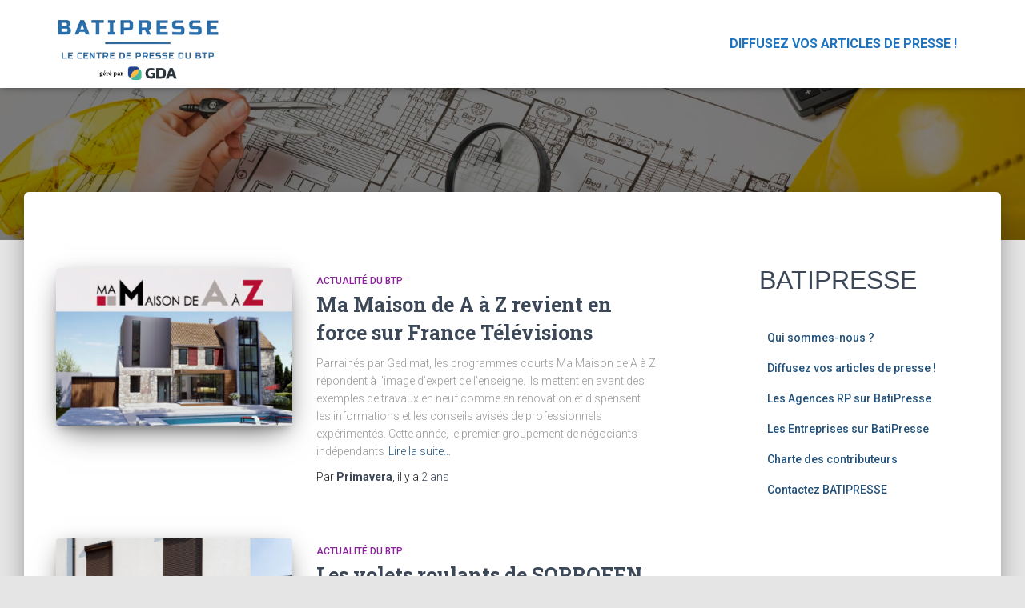

--- FILE ---
content_type: text/html; charset=UTF-8
request_url: https://www.batipresse.com/2024/04/24/
body_size: 12799
content:
<!DOCTYPE html>
<html lang="fr-FR">
<head>
<meta charset='UTF-8'>
<meta name="viewport" content="width=device-width, initial-scale=1">
<link rel="profile" href="http://gmpg.org/xfn/11">
<meta name='robots' content='noindex, follow' />
<script id="cookieyes" type="text/javascript" src="https://cdn-cookieyes.com/client_data/c795a4fdb4511e52f00362b8/script.js"></script>
<!-- Google Tag Manager for WordPress by gtm4wp.com -->
<script data-cfasync="false" data-pagespeed-no-defer>
var gtm4wp_datalayer_name = "dataLayer";
var dataLayer = dataLayer || [];
</script>
<!-- End Google Tag Manager for WordPress by gtm4wp.com -->
<!-- This site is optimized with the Yoast SEO plugin v20.10 - https://yoast.com/wordpress/plugins/seo/ -->
<title>24 avril 2024 - Batipresse</title>
<meta property="og:locale" content="fr_FR" />
<meta property="og:type" content="website" />
<meta property="og:title" content="24 avril 2024 - Batipresse" />
<meta property="og:url" content="https://www.batipresse.com/2024/04/24/" />
<meta property="og:site_name" content="Batipresse" />
<meta name="twitter:card" content="summary_large_image" />
<script type="application/ld+json" class="yoast-schema-graph">{"@context":"https://schema.org","@graph":[{"@type":"CollectionPage","@id":"https://www.batipresse.com/2024/04/24/","url":"https://www.batipresse.com/2024/04/24/","name":"24 avril 2024 - Batipresse","isPartOf":{"@id":"https://www.batipresse.com/#website"},"primaryImageOfPage":{"@id":"https://www.batipresse.com/2024/04/24/#primaryimage"},"image":{"@id":"https://www.batipresse.com/2024/04/24/#primaryimage"},"thumbnailUrl":"https://www.batipresse.com/wp-content/uploads/2024/04/Gedimat-Ma-Maison-de-A-a-Z-1.jpg","breadcrumb":{"@id":"https://www.batipresse.com/2024/04/24/#breadcrumb"},"inLanguage":"fr-FR"},{"@type":"ImageObject","inLanguage":"fr-FR","@id":"https://www.batipresse.com/2024/04/24/#primaryimage","url":"https://www.batipresse.com/wp-content/uploads/2024/04/Gedimat-Ma-Maison-de-A-a-Z-1.jpg","contentUrl":"https://www.batipresse.com/wp-content/uploads/2024/04/Gedimat-Ma-Maison-de-A-a-Z-1.jpg","width":1410,"height":802},{"@type":"BreadcrumbList","@id":"https://www.batipresse.com/2024/04/24/#breadcrumb","itemListElement":[{"@type":"ListItem","position":1,"name":"BATIPRESSE","item":"https://www.batipresse.com/"},{"@type":"ListItem","position":2,"name":"Archives pour 24 avril 2024"}]},{"@type":"WebSite","@id":"https://www.batipresse.com/#website","url":"https://www.batipresse.com/","name":"Batipresse","description":"Vos communiqués de presse dans le BTP","publisher":{"@id":"https://www.batipresse.com/#organization"},"potentialAction":[{"@type":"SearchAction","target":{"@type":"EntryPoint","urlTemplate":"https://www.batipresse.com/?s={search_term_string}"},"query-input":"required name=search_term_string"}],"inLanguage":"fr-FR"},{"@type":"Organization","@id":"https://www.batipresse.com/#organization","name":"Batipresse","alternateName":"Batipresse","url":"https://www.batipresse.com/","logo":{"@type":"ImageObject","inLanguage":"fr-FR","@id":"https://www.batipresse.com/#/schema/logo/image/","url":"https://www.batipresse.com/wp-content/uploads/2025/06/cropped-batipresse-gda.png","contentUrl":"https://www.batipresse.com/wp-content/uploads/2025/06/cropped-batipresse-gda.png","width":625,"height":274,"caption":"Batipresse"},"image":{"@id":"https://www.batipresse.com/#/schema/logo/image/"}}]}</script>
<!-- / Yoast SEO plugin. -->
<link rel='dns-prefetch' href='//www.googletagmanager.com' />
<link rel='dns-prefetch' href='//fonts.googleapis.com' />
<link rel="alternate" type="application/rss+xml" title="Batipresse &raquo; Flux" href="https://www.batipresse.com/feed/" />
<link rel="alternate" type="application/rss+xml" title="Batipresse &raquo; Flux des commentaires" href="https://www.batipresse.com/comments/feed/" />
<script type="text/javascript">
window._wpemojiSettings = {"baseUrl":"https:\/\/s.w.org\/images\/core\/emoji\/14.0.0\/72x72\/","ext":".png","svgUrl":"https:\/\/s.w.org\/images\/core\/emoji\/14.0.0\/svg\/","svgExt":".svg","source":{"concatemoji":"https:\/\/www.batipresse.com\/wp-includes\/js\/wp-emoji-release.min.js?ver=6.3.7"}};
/*! This file is auto-generated */
!function(i,n){var o,s,e;function c(e){try{var t={supportTests:e,timestamp:(new Date).valueOf()};sessionStorage.setItem(o,JSON.stringify(t))}catch(e){}}function p(e,t,n){e.clearRect(0,0,e.canvas.width,e.canvas.height),e.fillText(t,0,0);var t=new Uint32Array(e.getImageData(0,0,e.canvas.width,e.canvas.height).data),r=(e.clearRect(0,0,e.canvas.width,e.canvas.height),e.fillText(n,0,0),new Uint32Array(e.getImageData(0,0,e.canvas.width,e.canvas.height).data));return t.every(function(e,t){return e===r[t]})}function u(e,t,n){switch(t){case"flag":return n(e,"\ud83c\udff3\ufe0f\u200d\u26a7\ufe0f","\ud83c\udff3\ufe0f\u200b\u26a7\ufe0f")?!1:!n(e,"\ud83c\uddfa\ud83c\uddf3","\ud83c\uddfa\u200b\ud83c\uddf3")&&!n(e,"\ud83c\udff4\udb40\udc67\udb40\udc62\udb40\udc65\udb40\udc6e\udb40\udc67\udb40\udc7f","\ud83c\udff4\u200b\udb40\udc67\u200b\udb40\udc62\u200b\udb40\udc65\u200b\udb40\udc6e\u200b\udb40\udc67\u200b\udb40\udc7f");case"emoji":return!n(e,"\ud83e\udef1\ud83c\udffb\u200d\ud83e\udef2\ud83c\udfff","\ud83e\udef1\ud83c\udffb\u200b\ud83e\udef2\ud83c\udfff")}return!1}function f(e,t,n){var r="undefined"!=typeof WorkerGlobalScope&&self instanceof WorkerGlobalScope?new OffscreenCanvas(300,150):i.createElement("canvas"),a=r.getContext("2d",{willReadFrequently:!0}),o=(a.textBaseline="top",a.font="600 32px Arial",{});return e.forEach(function(e){o[e]=t(a,e,n)}),o}function t(e){var t=i.createElement("script");t.src=e,t.defer=!0,i.head.appendChild(t)}"undefined"!=typeof Promise&&(o="wpEmojiSettingsSupports",s=["flag","emoji"],n.supports={everything:!0,everythingExceptFlag:!0},e=new Promise(function(e){i.addEventListener("DOMContentLoaded",e,{once:!0})}),new Promise(function(t){var n=function(){try{var e=JSON.parse(sessionStorage.getItem(o));if("object"==typeof e&&"number"==typeof e.timestamp&&(new Date).valueOf()<e.timestamp+604800&&"object"==typeof e.supportTests)return e.supportTests}catch(e){}return null}();if(!n){if("undefined"!=typeof Worker&&"undefined"!=typeof OffscreenCanvas&&"undefined"!=typeof URL&&URL.createObjectURL&&"undefined"!=typeof Blob)try{var e="postMessage("+f.toString()+"("+[JSON.stringify(s),u.toString(),p.toString()].join(",")+"));",r=new Blob([e],{type:"text/javascript"}),a=new Worker(URL.createObjectURL(r),{name:"wpTestEmojiSupports"});return void(a.onmessage=function(e){c(n=e.data),a.terminate(),t(n)})}catch(e){}c(n=f(s,u,p))}t(n)}).then(function(e){for(var t in e)n.supports[t]=e[t],n.supports.everything=n.supports.everything&&n.supports[t],"flag"!==t&&(n.supports.everythingExceptFlag=n.supports.everythingExceptFlag&&n.supports[t]);n.supports.everythingExceptFlag=n.supports.everythingExceptFlag&&!n.supports.flag,n.DOMReady=!1,n.readyCallback=function(){n.DOMReady=!0}}).then(function(){return e}).then(function(){var e;n.supports.everything||(n.readyCallback(),(e=n.source||{}).concatemoji?t(e.concatemoji):e.wpemoji&&e.twemoji&&(t(e.twemoji),t(e.wpemoji)))}))}((window,document),window._wpemojiSettings);
</script>
<style type="text/css">
img.wp-smiley,
img.emoji {
display: inline !important;
border: none !important;
box-shadow: none !important;
height: 1em !important;
width: 1em !important;
margin: 0 0.07em !important;
vertical-align: -0.1em !important;
background: none !important;
padding: 0 !important;
}
</style>
<!-- <link rel='stylesheet' id='wp-block-library-css' href='https://www.batipresse.com/wp-includes/css/dist/block-library/style.min.css?ver=6.3.7' type='text/css' media='all' /> -->
<link rel="stylesheet" type="text/css" href="//www.batipresse.com/wp-content/cache/wpfc-minified/2ei4brf7/9unmg.css" media="all"/>
<style id='classic-theme-styles-inline-css' type='text/css'>
/*! This file is auto-generated */
.wp-block-button__link{color:#fff;background-color:#32373c;border-radius:9999px;box-shadow:none;text-decoration:none;padding:calc(.667em + 2px) calc(1.333em + 2px);font-size:1.125em}.wp-block-file__button{background:#32373c;color:#fff;text-decoration:none}
</style>
<style id='global-styles-inline-css' type='text/css'>
body{--wp--preset--color--black: #000000;--wp--preset--color--cyan-bluish-gray: #abb8c3;--wp--preset--color--white: #ffffff;--wp--preset--color--pale-pink: #f78da7;--wp--preset--color--vivid-red: #cf2e2e;--wp--preset--color--luminous-vivid-orange: #ff6900;--wp--preset--color--luminous-vivid-amber: #fcb900;--wp--preset--color--light-green-cyan: #7bdcb5;--wp--preset--color--vivid-green-cyan: #00d084;--wp--preset--color--pale-cyan-blue: #8ed1fc;--wp--preset--color--vivid-cyan-blue: #0693e3;--wp--preset--color--vivid-purple: #9b51e0;--wp--preset--color--accent: #5894c8;--wp--preset--color--background-color: #E5E5E5;--wp--preset--color--header-gradient: #1e73be;--wp--preset--gradient--vivid-cyan-blue-to-vivid-purple: linear-gradient(135deg,rgba(6,147,227,1) 0%,rgb(155,81,224) 100%);--wp--preset--gradient--light-green-cyan-to-vivid-green-cyan: linear-gradient(135deg,rgb(122,220,180) 0%,rgb(0,208,130) 100%);--wp--preset--gradient--luminous-vivid-amber-to-luminous-vivid-orange: linear-gradient(135deg,rgba(252,185,0,1) 0%,rgba(255,105,0,1) 100%);--wp--preset--gradient--luminous-vivid-orange-to-vivid-red: linear-gradient(135deg,rgba(255,105,0,1) 0%,rgb(207,46,46) 100%);--wp--preset--gradient--very-light-gray-to-cyan-bluish-gray: linear-gradient(135deg,rgb(238,238,238) 0%,rgb(169,184,195) 100%);--wp--preset--gradient--cool-to-warm-spectrum: linear-gradient(135deg,rgb(74,234,220) 0%,rgb(151,120,209) 20%,rgb(207,42,186) 40%,rgb(238,44,130) 60%,rgb(251,105,98) 80%,rgb(254,248,76) 100%);--wp--preset--gradient--blush-light-purple: linear-gradient(135deg,rgb(255,206,236) 0%,rgb(152,150,240) 100%);--wp--preset--gradient--blush-bordeaux: linear-gradient(135deg,rgb(254,205,165) 0%,rgb(254,45,45) 50%,rgb(107,0,62) 100%);--wp--preset--gradient--luminous-dusk: linear-gradient(135deg,rgb(255,203,112) 0%,rgb(199,81,192) 50%,rgb(65,88,208) 100%);--wp--preset--gradient--pale-ocean: linear-gradient(135deg,rgb(255,245,203) 0%,rgb(182,227,212) 50%,rgb(51,167,181) 100%);--wp--preset--gradient--electric-grass: linear-gradient(135deg,rgb(202,248,128) 0%,rgb(113,206,126) 100%);--wp--preset--gradient--midnight: linear-gradient(135deg,rgb(2,3,129) 0%,rgb(40,116,252) 100%);--wp--preset--font-size--small: 13px;--wp--preset--font-size--medium: 20px;--wp--preset--font-size--large: 36px;--wp--preset--font-size--x-large: 42px;--wp--preset--spacing--20: 0.44rem;--wp--preset--spacing--30: 0.67rem;--wp--preset--spacing--40: 1rem;--wp--preset--spacing--50: 1.5rem;--wp--preset--spacing--60: 2.25rem;--wp--preset--spacing--70: 3.38rem;--wp--preset--spacing--80: 5.06rem;--wp--preset--shadow--natural: 6px 6px 9px rgba(0, 0, 0, 0.2);--wp--preset--shadow--deep: 12px 12px 50px rgba(0, 0, 0, 0.4);--wp--preset--shadow--sharp: 6px 6px 0px rgba(0, 0, 0, 0.2);--wp--preset--shadow--outlined: 6px 6px 0px -3px rgba(255, 255, 255, 1), 6px 6px rgba(0, 0, 0, 1);--wp--preset--shadow--crisp: 6px 6px 0px rgba(0, 0, 0, 1);}:where(.is-layout-flex){gap: 0.5em;}:where(.is-layout-grid){gap: 0.5em;}body .is-layout-flow > .alignleft{float: left;margin-inline-start: 0;margin-inline-end: 2em;}body .is-layout-flow > .alignright{float: right;margin-inline-start: 2em;margin-inline-end: 0;}body .is-layout-flow > .aligncenter{margin-left: auto !important;margin-right: auto !important;}body .is-layout-constrained > .alignleft{float: left;margin-inline-start: 0;margin-inline-end: 2em;}body .is-layout-constrained > .alignright{float: right;margin-inline-start: 2em;margin-inline-end: 0;}body .is-layout-constrained > .aligncenter{margin-left: auto !important;margin-right: auto !important;}body .is-layout-constrained > :where(:not(.alignleft):not(.alignright):not(.alignfull)){max-width: var(--wp--style--global--content-size);margin-left: auto !important;margin-right: auto !important;}body .is-layout-constrained > .alignwide{max-width: var(--wp--style--global--wide-size);}body .is-layout-flex{display: flex;}body .is-layout-flex{flex-wrap: wrap;align-items: center;}body .is-layout-flex > *{margin: 0;}body .is-layout-grid{display: grid;}body .is-layout-grid > *{margin: 0;}:where(.wp-block-columns.is-layout-flex){gap: 2em;}:where(.wp-block-columns.is-layout-grid){gap: 2em;}:where(.wp-block-post-template.is-layout-flex){gap: 1.25em;}:where(.wp-block-post-template.is-layout-grid){gap: 1.25em;}.has-black-color{color: var(--wp--preset--color--black) !important;}.has-cyan-bluish-gray-color{color: var(--wp--preset--color--cyan-bluish-gray) !important;}.has-white-color{color: var(--wp--preset--color--white) !important;}.has-pale-pink-color{color: var(--wp--preset--color--pale-pink) !important;}.has-vivid-red-color{color: var(--wp--preset--color--vivid-red) !important;}.has-luminous-vivid-orange-color{color: var(--wp--preset--color--luminous-vivid-orange) !important;}.has-luminous-vivid-amber-color{color: var(--wp--preset--color--luminous-vivid-amber) !important;}.has-light-green-cyan-color{color: var(--wp--preset--color--light-green-cyan) !important;}.has-vivid-green-cyan-color{color: var(--wp--preset--color--vivid-green-cyan) !important;}.has-pale-cyan-blue-color{color: var(--wp--preset--color--pale-cyan-blue) !important;}.has-vivid-cyan-blue-color{color: var(--wp--preset--color--vivid-cyan-blue) !important;}.has-vivid-purple-color{color: var(--wp--preset--color--vivid-purple) !important;}.has-black-background-color{background-color: var(--wp--preset--color--black) !important;}.has-cyan-bluish-gray-background-color{background-color: var(--wp--preset--color--cyan-bluish-gray) !important;}.has-white-background-color{background-color: var(--wp--preset--color--white) !important;}.has-pale-pink-background-color{background-color: var(--wp--preset--color--pale-pink) !important;}.has-vivid-red-background-color{background-color: var(--wp--preset--color--vivid-red) !important;}.has-luminous-vivid-orange-background-color{background-color: var(--wp--preset--color--luminous-vivid-orange) !important;}.has-luminous-vivid-amber-background-color{background-color: var(--wp--preset--color--luminous-vivid-amber) !important;}.has-light-green-cyan-background-color{background-color: var(--wp--preset--color--light-green-cyan) !important;}.has-vivid-green-cyan-background-color{background-color: var(--wp--preset--color--vivid-green-cyan) !important;}.has-pale-cyan-blue-background-color{background-color: var(--wp--preset--color--pale-cyan-blue) !important;}.has-vivid-cyan-blue-background-color{background-color: var(--wp--preset--color--vivid-cyan-blue) !important;}.has-vivid-purple-background-color{background-color: var(--wp--preset--color--vivid-purple) !important;}.has-black-border-color{border-color: var(--wp--preset--color--black) !important;}.has-cyan-bluish-gray-border-color{border-color: var(--wp--preset--color--cyan-bluish-gray) !important;}.has-white-border-color{border-color: var(--wp--preset--color--white) !important;}.has-pale-pink-border-color{border-color: var(--wp--preset--color--pale-pink) !important;}.has-vivid-red-border-color{border-color: var(--wp--preset--color--vivid-red) !important;}.has-luminous-vivid-orange-border-color{border-color: var(--wp--preset--color--luminous-vivid-orange) !important;}.has-luminous-vivid-amber-border-color{border-color: var(--wp--preset--color--luminous-vivid-amber) !important;}.has-light-green-cyan-border-color{border-color: var(--wp--preset--color--light-green-cyan) !important;}.has-vivid-green-cyan-border-color{border-color: var(--wp--preset--color--vivid-green-cyan) !important;}.has-pale-cyan-blue-border-color{border-color: var(--wp--preset--color--pale-cyan-blue) !important;}.has-vivid-cyan-blue-border-color{border-color: var(--wp--preset--color--vivid-cyan-blue) !important;}.has-vivid-purple-border-color{border-color: var(--wp--preset--color--vivid-purple) !important;}.has-vivid-cyan-blue-to-vivid-purple-gradient-background{background: var(--wp--preset--gradient--vivid-cyan-blue-to-vivid-purple) !important;}.has-light-green-cyan-to-vivid-green-cyan-gradient-background{background: var(--wp--preset--gradient--light-green-cyan-to-vivid-green-cyan) !important;}.has-luminous-vivid-amber-to-luminous-vivid-orange-gradient-background{background: var(--wp--preset--gradient--luminous-vivid-amber-to-luminous-vivid-orange) !important;}.has-luminous-vivid-orange-to-vivid-red-gradient-background{background: var(--wp--preset--gradient--luminous-vivid-orange-to-vivid-red) !important;}.has-very-light-gray-to-cyan-bluish-gray-gradient-background{background: var(--wp--preset--gradient--very-light-gray-to-cyan-bluish-gray) !important;}.has-cool-to-warm-spectrum-gradient-background{background: var(--wp--preset--gradient--cool-to-warm-spectrum) !important;}.has-blush-light-purple-gradient-background{background: var(--wp--preset--gradient--blush-light-purple) !important;}.has-blush-bordeaux-gradient-background{background: var(--wp--preset--gradient--blush-bordeaux) !important;}.has-luminous-dusk-gradient-background{background: var(--wp--preset--gradient--luminous-dusk) !important;}.has-pale-ocean-gradient-background{background: var(--wp--preset--gradient--pale-ocean) !important;}.has-electric-grass-gradient-background{background: var(--wp--preset--gradient--electric-grass) !important;}.has-midnight-gradient-background{background: var(--wp--preset--gradient--midnight) !important;}.has-small-font-size{font-size: var(--wp--preset--font-size--small) !important;}.has-medium-font-size{font-size: var(--wp--preset--font-size--medium) !important;}.has-large-font-size{font-size: var(--wp--preset--font-size--large) !important;}.has-x-large-font-size{font-size: var(--wp--preset--font-size--x-large) !important;}
.wp-block-navigation a:where(:not(.wp-element-button)){color: inherit;}
:where(.wp-block-post-template.is-layout-flex){gap: 1.25em;}:where(.wp-block-post-template.is-layout-grid){gap: 1.25em;}
:where(.wp-block-columns.is-layout-flex){gap: 2em;}:where(.wp-block-columns.is-layout-grid){gap: 2em;}
.wp-block-pullquote{font-size: 1.5em;line-height: 1.6;}
</style>
<!-- <link rel='stylesheet' id='bootstrap-css' href='https://www.batipresse.com/wp-content/themes/hestia/assets/bootstrap/css/bootstrap.min.css?ver=1.0.2' type='text/css' media='all' /> -->
<!-- <link rel='stylesheet' id='hestia-font-sizes-css' href='https://www.batipresse.com/wp-content/themes/hestia/assets/css/font-sizes.min.css?ver=3.0.30' type='text/css' media='all' /> -->
<!-- <link rel='stylesheet' id='chld_thm_cfg_parent-css' href='https://www.batipresse.com/wp-content/themes/hestia/style.css?ver=6.3.7' type='text/css' media='all' /> -->
<!-- <link rel='stylesheet' id='hestia_style-css' href='https://www.batipresse.com/wp-content/themes/hestia-child/style.css?ver=3.0.30.1689594759' type='text/css' media='all' /> -->
<link rel="stylesheet" type="text/css" href="//www.batipresse.com/wp-content/cache/wpfc-minified/lw66jtg0/aejqp.css" media="all"/>
<style id='hestia_style-inline-css' type='text/css'>
.hestia-top-bar,.hestia-top-bar .widget.widget_shopping_cart .cart_list{background-color:#363537}.hestia-top-bar .widget .label-floating input[type=search]:-webkit-autofill{-webkit-box-shadow:inset 0 0 0 9999px #363537}.hestia-top-bar,.hestia-top-bar .widget .label-floating input[type=search],.hestia-top-bar .widget.widget_search form.form-group:before,.hestia-top-bar .widget.widget_product_search form.form-group:before,.hestia-top-bar .widget.widget_shopping_cart:before{color:#fff}.hestia-top-bar .widget .label-floating input[type=search]{-webkit-text-fill-color:#fff !important}.hestia-top-bar div.widget.widget_shopping_cart:before,.hestia-top-bar .widget.widget_product_search form.form-group:before,.hestia-top-bar .widget.widget_search form.form-group:before{background-color:#fff}.hestia-top-bar a,.hestia-top-bar .top-bar-nav li a{color:#fff}.hestia-top-bar ul li a[href*="mailto:"]:before,.hestia-top-bar ul li a[href*="tel:"]:before{background-color:#fff}.hestia-top-bar a:hover,.hestia-top-bar .top-bar-nav li a:hover{color:#eee}.hestia-top-bar ul li:hover a[href*="mailto:"]:before,.hestia-top-bar ul li:hover a[href*="tel:"]:before{background-color:#eee}
a,.navbar .dropdown-menu li:hover>a,.navbar .dropdown-menu li:focus>a,.navbar .dropdown-menu li:active>a,.navbar .navbar-nav>li .dropdown-menu li:hover>a,body:not(.home) .navbar-default .navbar-nav>.active:not(.btn)>a,body:not(.home) .navbar-default .navbar-nav>.active:not(.btn)>a:hover,body:not(.home) .navbar-default .navbar-nav>.active:not(.btn)>a:focus,a:hover,.card-blog a.moretag:hover,.card-blog a.more-link:hover,.widget a:hover,.has-text-color.has-accent-color,p.has-text-color a{color:#5894c8}.svg-text-color{fill:#5894c8}.pagination span.current,.pagination span.current:focus,.pagination span.current:hover{border-color:#5894c8}button,button:hover,.woocommerce .track_order button[type="submit"],.woocommerce .track_order button[type="submit"]:hover,div.wpforms-container .wpforms-form button[type=submit].wpforms-submit,div.wpforms-container .wpforms-form button[type=submit].wpforms-submit:hover,input[type="button"],input[type="button"]:hover,input[type="submit"],input[type="submit"]:hover,input#searchsubmit,.pagination span.current,.pagination span.current:focus,.pagination span.current:hover,.btn.btn-primary,.btn.btn-primary:link,.btn.btn-primary:hover,.btn.btn-primary:focus,.btn.btn-primary:active,.btn.btn-primary.active,.btn.btn-primary.active:focus,.btn.btn-primary.active:hover,.btn.btn-primary:active:hover,.btn.btn-primary:active:focus,.btn.btn-primary:active:hover,.hestia-sidebar-open.btn.btn-rose,.hestia-sidebar-close.btn.btn-rose,.hestia-sidebar-open.btn.btn-rose:hover,.hestia-sidebar-close.btn.btn-rose:hover,.hestia-sidebar-open.btn.btn-rose:focus,.hestia-sidebar-close.btn.btn-rose:focus,.label.label-primary,.hestia-work .portfolio-item:nth-child(6n+1) .label,.nav-cart .nav-cart-content .widget .buttons .button,.has-accent-background-color[class*="has-background"]{background-color:#5894c8}@media(max-width:768px){.navbar-default .navbar-nav>li>a:hover,.navbar-default .navbar-nav>li>a:focus,.navbar .navbar-nav .dropdown .dropdown-menu li a:hover,.navbar .navbar-nav .dropdown .dropdown-menu li a:focus,.navbar button.navbar-toggle:hover,.navbar .navbar-nav li:hover>a i{color:#5894c8}}body:not(.woocommerce-page) button:not([class^="fl-"]):not(.hestia-scroll-to-top):not(.navbar-toggle):not(.close),body:not(.woocommerce-page) .button:not([class^="fl-"]):not(hestia-scroll-to-top):not(.navbar-toggle):not(.add_to_cart_button):not(.product_type_grouped):not(.product_type_external),div.wpforms-container .wpforms-form button[type=submit].wpforms-submit,input[type="submit"],input[type="button"],.btn.btn-primary,.widget_product_search button[type="submit"],.hestia-sidebar-open.btn.btn-rose,.hestia-sidebar-close.btn.btn-rose,.everest-forms button[type=submit].everest-forms-submit-button{-webkit-box-shadow:0 2px 2px 0 rgba(88,148,200,0.14),0 3px 1px -2px rgba(88,148,200,0.2),0 1px 5px 0 rgba(88,148,200,0.12);box-shadow:0 2px 2px 0 rgba(88,148,200,0.14),0 3px 1px -2px rgba(88,148,200,0.2),0 1px 5px 0 rgba(88,148,200,0.12)}.card .header-primary,.card .content-primary,.everest-forms button[type=submit].everest-forms-submit-button{background:#5894c8}body:not(.woocommerce-page) .button:not([class^="fl-"]):not(.hestia-scroll-to-top):not(.navbar-toggle):not(.add_to_cart_button):hover,body:not(.woocommerce-page) button:not([class^="fl-"]):not(.hestia-scroll-to-top):not(.navbar-toggle):not(.close):hover,div.wpforms-container .wpforms-form button[type=submit].wpforms-submit:hover,input[type="submit"]:hover,input[type="button"]:hover,input#searchsubmit:hover,.widget_product_search button[type="submit"]:hover,.pagination span.current,.btn.btn-primary:hover,.btn.btn-primary:focus,.btn.btn-primary:active,.btn.btn-primary.active,.btn.btn-primary:active:focus,.btn.btn-primary:active:hover,.hestia-sidebar-open.btn.btn-rose:hover,.hestia-sidebar-close.btn.btn-rose:hover,.pagination span.current:hover,.everest-forms button[type=submit].everest-forms-submit-button:hover,.everest-forms button[type=submit].everest-forms-submit-button:focus,.everest-forms button[type=submit].everest-forms-submit-button:active{-webkit-box-shadow:0 14px 26px -12px rgba(88,148,200,0.42),0 4px 23px 0 rgba(0,0,0,0.12),0 8px 10px -5px rgba(88,148,200,0.2);box-shadow:0 14px 26px -12px rgba(88,148,200,0.42),0 4px 23px 0 rgba(0,0,0,0.12),0 8px 10px -5px rgba(88,148,200,0.2);color:#fff}.form-group.is-focused .form-control{background-image:-webkit-gradient(linear,left top,left bottom,from(#5894c8),to(#5894c8)),-webkit-gradient(linear,left top,left bottom,from(#d2d2d2),to(#d2d2d2));background-image:-webkit-linear-gradient(linear,left top,left bottom,from(#5894c8),to(#5894c8)),-webkit-linear-gradient(linear,left top,left bottom,from(#d2d2d2),to(#d2d2d2));background-image:linear-gradient(linear,left top,left bottom,from(#5894c8),to(#5894c8)),linear-gradient(linear,left top,left bottom,from(#d2d2d2),to(#d2d2d2))}.navbar:not(.navbar-transparent) li:not(.btn):hover>a,.navbar li.on-section:not(.btn)>a,.navbar.full-screen-menu.navbar-transparent li:not(.btn):hover>a,.navbar.full-screen-menu .navbar-toggle:hover,.navbar:not(.navbar-transparent) .nav-cart:hover,.navbar:not(.navbar-transparent) .hestia-toggle-search:hover{color:#5894c8}.header-filter-gradient{background:linear-gradient(45deg,rgba(30,115,190,1) 0,rgb(96,143,169) 100%)}.has-text-color.has-header-gradient-color{color:#1e73be}.has-header-gradient-background-color[class*="has-background"]{background-color:#1e73be}.has-text-color.has-background-color-color{color:#E5E5E5}.has-background-color-background-color[class*="has-background"]{background-color:#E5E5E5}
.btn.btn-primary:not(.colored-button):not(.btn-left):not(.btn-right):not(.btn-just-icon):not(.menu-item),input[type="submit"]:not(.search-submit),body:not(.woocommerce-account) .woocommerce .button.woocommerce-Button,.woocommerce .product button.button,.woocommerce .product button.button.alt,.woocommerce .product #respond input#submit,.woocommerce-cart .blog-post .woocommerce .cart-collaterals .cart_totals .checkout-button,.woocommerce-checkout #payment #place_order,.woocommerce-account.woocommerce-page button.button,.woocommerce .track_order button[type="submit"],.nav-cart .nav-cart-content .widget .buttons .button,.woocommerce a.button.wc-backward,body.woocommerce .wccm-catalog-item a.button,body.woocommerce a.wccm-button.button,form.woocommerce-form-coupon button.button,div.wpforms-container .wpforms-form button[type=submit].wpforms-submit,div.woocommerce a.button.alt,div.woocommerce table.my_account_orders .button,.btn.colored-button,.btn.btn-left,.btn.btn-right,.btn:not(.colored-button):not(.btn-left):not(.btn-right):not(.btn-just-icon):not(.menu-item):not(.hestia-sidebar-open):not(.hestia-sidebar-close){padding-top:15px;padding-bottom:15px;padding-left:33px;padding-right:33px}
.btn.btn-primary:not(.colored-button):not(.btn-left):not(.btn-right):not(.btn-just-icon):not(.menu-item),input[type="submit"]:not(.search-submit),body:not(.woocommerce-account) .woocommerce .button.woocommerce-Button,.woocommerce .product button.button,.woocommerce .product button.button.alt,.woocommerce .product #respond input#submit,.woocommerce-cart .blog-post .woocommerce .cart-collaterals .cart_totals .checkout-button,.woocommerce-checkout #payment #place_order,.woocommerce-account.woocommerce-page button.button,.woocommerce .track_order button[type="submit"],.nav-cart .nav-cart-content .widget .buttons .button,.woocommerce a.button.wc-backward,body.woocommerce .wccm-catalog-item a.button,body.woocommerce a.wccm-button.button,form.woocommerce-form-coupon button.button,div.wpforms-container .wpforms-form button[type=submit].wpforms-submit,div.woocommerce a.button.alt,div.woocommerce table.my_account_orders .button,input[type="submit"].search-submit,.hestia-view-cart-wrapper .added_to_cart.wc-forward,.woocommerce-product-search button,.woocommerce-cart .actions .button,#secondary div[id^=woocommerce_price_filter] .button,.woocommerce div[id^=woocommerce_widget_cart].widget .buttons .button,.searchform input[type=submit],.searchform button,.search-form:not(.media-toolbar-primary) input[type=submit],.search-form:not(.media-toolbar-primary) button,.woocommerce-product-search input[type=submit],.btn.colored-button,.btn.btn-left,.btn.btn-right,.btn:not(.colored-button):not(.btn-left):not(.btn-right):not(.btn-just-icon):not(.menu-item):not(.hestia-sidebar-open):not(.hestia-sidebar-close){border-radius:3px}
@media(min-width:769px){.page-header.header-small .hestia-title,.page-header.header-small .title,h1.hestia-title.title-in-content,.main article.section .has-title-font-size{font-size:42px}}
</style>
<link rel='stylesheet' id='hestia_fonts-css' href='https://fonts.googleapis.com/css?family=Roboto%3A300%2C400%2C500%2C700%7CRoboto+Slab%3A400%2C700&#038;subset=latin%2Clatin-ext&#038;ver=3.0.30' type='text/css' media='all' />
<script src='//www.batipresse.com/wp-content/cache/wpfc-minified/1glkfzg0/9unmg.js' type="text/javascript"></script>
<!-- <script type='text/javascript' src='https://www.batipresse.com/wp-includes/js/jquery/jquery.min.js?ver=3.7.0' id='jquery-core-js'></script> -->
<!-- <script type='text/javascript' src='https://www.batipresse.com/wp-includes/js/jquery/jquery-migrate.min.js?ver=3.4.1' id='jquery-migrate-js'></script> -->
<!-- Extrait Google Analytics ajouté par Site Kit -->
<script type='text/javascript' src='https://www.googletagmanager.com/gtag/js?id=UA-243692050-1' id='google_gtagjs-js' async></script>
<script id="google_gtagjs-js-after" type="text/javascript">
window.dataLayer = window.dataLayer || [];function gtag(){dataLayer.push(arguments);}
gtag('set', 'linker', {"domains":["www.batipresse.com"]} );
gtag("js", new Date());
gtag("set", "developer_id.dZTNiMT", true);
gtag("config", "UA-243692050-1", {"anonymize_ip":true});
gtag("config", "G-MCZE6CC8LP");
</script>
<!-- Arrêter l&#039;extrait Google Analytics ajouté par Site Kit -->
<link rel="https://api.w.org/" href="https://www.batipresse.com/wp-json/" /><link rel="EditURI" type="application/rsd+xml" title="RSD" href="https://www.batipresse.com/xmlrpc.php?rsd" />
<meta name="generator" content="WordPress 6.3.7" />
<meta name="generator" content="Site Kit by Google 1.104.0" />
<!-- Google Tag Manager for WordPress by gtm4wp.com -->
<!-- GTM Container placement set to automatic -->
<script data-cfasync="false" data-pagespeed-no-defer type="text/javascript">
var dataLayer_content = {"pagePostType":"post","pagePostType2":"day-post"};
dataLayer.push( dataLayer_content );
</script>
<script data-cfasync="false">
(function(w,d,s,l,i){w[l]=w[l]||[];w[l].push({'gtm.start':
new Date().getTime(),event:'gtm.js'});var f=d.getElementsByTagName(s)[0],
j=d.createElement(s),dl=l!='dataLayer'?'&l='+l:'';j.async=true;j.src=
'//www.googletagmanager.com/gtm.'+'js?id='+i+dl;f.parentNode.insertBefore(j,f);
})(window,document,'script','dataLayer','GTM-TD9PHGN');
</script>
<!-- End Google Tag Manager -->
<!-- End Google Tag Manager for WordPress by gtm4wp.com --><link rel="icon" href="https://www.batipresse.com/wp-content/uploads/2022/09/cropped-favicon-32x32.png" sizes="32x32" />
<link rel="icon" href="https://www.batipresse.com/wp-content/uploads/2022/09/cropped-favicon-192x192.png" sizes="192x192" />
<link rel="apple-touch-icon" href="https://www.batipresse.com/wp-content/uploads/2022/09/cropped-favicon-180x180.png" />
<meta name="msapplication-TileImage" content="https://www.batipresse.com/wp-content/uploads/2022/09/cropped-favicon-270x270.png" />
<style type="text/css" id="wp-custom-css">
.title-logo-wrapper p {
color: #1e73be;
font-size: 32px;
}
.navbar .navbar-nav>li a {
color: #1e73be;;
}
.title-logo-wrapper {
font-weight: bold;
margin: 0;
padding: 0;
text-transform: uppercase;
}
.menu-item-33052 a{
font-size: 16px;
font-weight: bold !important;
}
.blog-sidebar h3{
font-family: "Poppins", sans-serif !important;
}
.navbar-brand img {
max-height: 90px !important;
}
.page-header .container {
height: 240px !important;
padding-top: 10px !important;
}
//.boxed-layout-header, page-header, header-small{
padding: 10px;
}
//.hestia-blogs article .card-image img {
height : 300px;
}
.footer-menu {
display: none;
}
.footer .copyright {
float: none !important;
}		</style>
</head>
<body class="archive date wp-custom-logo header-layout-default">
<!-- GTM Container placement set to automatic -->
<!-- Google Tag Manager (noscript) -->
<noscript><iframe src="https://www.googletagmanager.com/ns.html?id=GTM-TD9PHGN" height="0" width="0" style="display:none;visibility:hidden" aria-hidden="true"></iframe></noscript>
<!-- End Google Tag Manager (noscript) -->	<div class="wrapper  default ">
<header class="header ">
<div style="display: none"></div>		<nav class="navbar navbar-default navbar-fixed-top  hestia_left navbar-not-transparent">
<div class="container">
<div class="navbar-header">
<div class="title-logo-wrapper">
<a class="navbar-brand" href="https://www.batipresse.com/"
title="Batipresse">
<img  src="https://www.batipresse.com/wp-content/uploads/2025/06/cropped-batipresse-gda.png" alt="Batipresse" width="625" height="274"></a>
</div>
<div class="navbar-toggle-wrapper">
<button type="button" class="navbar-toggle" data-toggle="collapse" data-target="#main-navigation">
<span class="icon-bar"></span>
<span class="icon-bar"></span>
<span class="icon-bar"></span>
<span class="sr-only">Déplier la navigation</span>
</button>
</div>
</div>
<div id="main-navigation" class="collapse navbar-collapse"><ul id="menu-batipresse" class="nav navbar-nav"><li id="menu-item-33052" class="menu-item menu-item-type-post_type menu-item-object-page menu-item-33052"><a title="Diffusez vos articles de presse !" href="https://www.batipresse.com/diffusez-vos-articles-de-presse/">Diffusez vos articles de presse !</a></li>
</ul></div>			</div>
</nav>
</header>
<div id="primary" class="boxed-layout-header page-header header-small" data-parallax="active" ><div class="container"><div class="row"><div class="col-md-10 col-md-offset-1 text-center"><h1 class="hestia-title">avril 24, 2024</h1></div></div></div><div class="header-filter" style="background-image: url(https://www.batipresse.com/wp-content/uploads/2023/05/cropped-plan-batipresse-scaled-1.jpg);"></div></div>
<div class="main  main-raised ">
<div class="hestia-blogs" data-layout="sidebar-right">
<div class="container">
<div class="row">
<div class="col-md-8 archive-post-wrap">
<article 
id="post-44693" 
class="card card-blog card-plain post-44693 post type-post status-publish format-standard has-post-thumbnail hentry category-actualite-du-btp category-non-classe tag-batiment tag-communication tag-primavera-rp"><div class="row "><div class="col-ms-5 col-sm-5"><div class="card-image"><a href="https://www.batipresse.com/2024/04/24/ma-maison-de-a-a-z-revient-en-force-sur-france-televisions/" title="Ma Maison de A à Z revient en force sur France Télévisions"><img width="360" height="240" src="https://www.batipresse.com/wp-content/uploads/2024/04/Gedimat-Ma-Maison-de-A-a-Z-1-360x240.jpg" class="attachment-hestia-blog size-hestia-blog wp-post-image" alt="" decoding="async" fetchpriority="high" /></a></div></div><div class= "col-ms-7 col-sm-7"><h6 class="category text-info"><a href="https://www.batipresse.com/category/actualite-du-btp/" title="Voir tout les articles dans Actualité du BTP"  rel="tag">Actualité du BTP</a> </h6><h2 class="card-title entry-title"><a href="https://www.batipresse.com/2024/04/24/ma-maison-de-a-a-z-revient-en-force-sur-france-televisions/" title="Ma Maison de A à Z revient en force sur France Télévisions" rel="bookmark">Ma Maison de A à Z revient en force sur France Télévisions</a></h2><div class="card-description entry-summary "><p>Parrainés par Gedimat, les programmes courts Ma Maison de A à Z répondent à l’image d’expert de l’enseigne. Ils mettent en avant des exemples de travaux en neuf comme en rénovation et dispensent les informations et les conseils avisés de professionnels expérimentés. Cette année, le premier groupement de négociants indépendants<a class="moretag" href="https://www.batipresse.com/2024/04/24/ma-maison-de-a-a-z-revient-en-force-sur-france-televisions/"> Lire la suite&hellip;</a></p>
</div><div class="posted-by vcard author">Par <a href="https://www.batipresse.com/author/claudia/" title="Primavera" class="url"><b class="author-name fn">Primavera</b></a>, il y a <a href="https://www.batipresse.com/2024/04/24/ma-maison-de-a-a-z-revient-en-force-sur-france-televisions/"><time class="entry-date published" datetime="2024-04-24T16:54:34+02:00" content="2024-04-24">2 ans</time><time class="updated hestia-hidden" datetime="2024-04-24T16:55:53+02:00">24 avril 2024</time> </a></div></div></div></article><article 
id="post-44705" 
class="card card-blog card-plain post-44705 post type-post status-publish format-standard has-post-thumbnail hentry category-actualite-du-btp category-produits-materiaux tag-coloris tag-design tag-menuiserie tag-soprofen tag-volets-roulants"><div class="row "><div class="col-ms-5 col-sm-5"><div class="card-image"><a href="https://www.batipresse.com/2024/04/24/les-volets-roulants-de-soprofen-se-parent-dune-nouvelle-teinte-issue-de-la-collection-futura-dinterpon/" title="Les volets roulants de SOPROFEN se parent d&rsquo;une nouvelle teinte issue de la collection Futura d&rsquo;Interpon"><img width="360" height="240" src="https://www.batipresse.com/wp-content/uploads/2024/04/Volet-Roulant-DECO-solaire-Soprofen_Vok-360x240.jpg" class="attachment-hestia-blog size-hestia-blog wp-post-image" alt="" decoding="async" /></a></div></div><div class= "col-ms-7 col-sm-7"><h6 class="category text-info"><a href="https://www.batipresse.com/category/actualite-du-btp/" title="Voir tout les articles dans Actualité du BTP"  rel="tag">Actualité du BTP</a> </h6><h2 class="card-title entry-title"><a href="https://www.batipresse.com/2024/04/24/les-volets-roulants-de-soprofen-se-parent-dune-nouvelle-teinte-issue-de-la-collection-futura-dinterpon/" title="Les volets roulants de SOPROFEN se parent d&rsquo;une nouvelle teinte issue de la collection Futura d&rsquo;Interpon" rel="bookmark">Les volets roulants de SOPROFEN se parent d&rsquo;une nouvelle teinte issue de la collection Futura d&rsquo;Interpon</a></h2><div class="card-description entry-summary "><p>Selon la dernière étude de TBC Innovations sur le marché des fenêtres en France, en 2023, les menuiseries aux profilés colorés continuent de séduire passant ainsi de 26% il y a 10 ans à 46%. Conscient de cette tendance et après avoir ajouté l’année dernière les teintes contemporaines du nuancier<a class="moretag" href="https://www.batipresse.com/2024/04/24/les-volets-roulants-de-soprofen-se-parent-dune-nouvelle-teinte-issue-de-la-collection-futura-dinterpon/"> Lire la suite&hellip;</a></p>
</div><div class="posted-by vcard author">Par <a href="https://www.batipresse.com/author/sudrie/" title="André Sudrie Relations Presse" class="url"><b class="author-name fn">André Sudrie Relations Presse</b></a>, il y a <a href="https://www.batipresse.com/2024/04/24/les-volets-roulants-de-soprofen-se-parent-dune-nouvelle-teinte-issue-de-la-collection-futura-dinterpon/"><time class="entry-date published" datetime="2024-04-24T14:00:08+02:00" content="2024-04-24">2 ans</time><time class="updated hestia-hidden" datetime="2024-04-24T14:00:12+02:00">24 avril 2024</time> </a></div></div></div></article><article 
id="post-44700" 
class="card card-blog card-plain post-44700 post type-post status-publish format-standard has-post-thumbnail hentry category-actualite-du-btp category-produits-materiaux tag-acces-securises tag-bloc-porte tag-cr4 tag-no-squatt tag-picard-serrures"><div class="row "><div class="col-ms-5 col-sm-5"><div class="card-image"><a href="https://www.batipresse.com/2024/04/24/bloc-porte-no-squatt-cr4-de-picard-serrures-un-dispositif-de-dissuasion-efficace-contre-loccupation-illicite-de-biens-immobiliers-vacants/" title="Bloc porte NO SQUATT CR4 de Picard Serrures : un dispositif de dissuasion efficace contre l&rsquo;occupation illicite de biens immobiliers vacants"><img width="360" height="240" src="https://www.batipresse.com/wp-content/uploads/2024/04/NO-SQUATT-EXTERIEUR-Picard-Serrures-360x240.jpg" class="attachment-hestia-blog size-hestia-blog wp-post-image" alt="" decoding="async" /></a></div></div><div class= "col-ms-7 col-sm-7"><h6 class="category text-info"><a href="https://www.batipresse.com/category/actualite-du-btp/" title="Voir tout les articles dans Actualité du BTP"  rel="tag">Actualité du BTP</a> </h6><h2 class="card-title entry-title"><a href="https://www.batipresse.com/2024/04/24/bloc-porte-no-squatt-cr4-de-picard-serrures-un-dispositif-de-dissuasion-efficace-contre-loccupation-illicite-de-biens-immobiliers-vacants/" title="Bloc porte NO SQUATT CR4 de Picard Serrures : un dispositif de dissuasion efficace contre l&rsquo;occupation illicite de biens immobiliers vacants" rel="bookmark">Bloc porte NO SQUATT CR4 de Picard Serrures : un dispositif de dissuasion efficace contre l&rsquo;occupation illicite de biens immobiliers vacants</a></h2><div class="card-description entry-summary "><p>Entre une précarité croissante et une offre de logements insuffisante, les squats de locaux à usage d’habitation, commercial ou professionnel augmentent ces dernières années en France*. Si, face à ce fléau, la loi anti-squat a introduit plusieurs dispositions visant à renforcer les droits des propriétaires, son efficacité reste pourtant relative.<a class="moretag" href="https://www.batipresse.com/2024/04/24/bloc-porte-no-squatt-cr4-de-picard-serrures-un-dispositif-de-dissuasion-efficace-contre-loccupation-illicite-de-biens-immobiliers-vacants/"> Lire la suite&hellip;</a></p>
</div><div class="posted-by vcard author">Par <a href="https://www.batipresse.com/author/sudrie/" title="André Sudrie Relations Presse" class="url"><b class="author-name fn">André Sudrie Relations Presse</b></a>, il y a <a href="https://www.batipresse.com/2024/04/24/bloc-porte-no-squatt-cr4-de-picard-serrures-un-dispositif-de-dissuasion-efficace-contre-loccupation-illicite-de-biens-immobiliers-vacants/"><time class="entry-date published" datetime="2024-04-24T12:03:59+02:00" content="2024-04-24">2 ans</time><time class="updated hestia-hidden" datetime="2024-04-24T12:04:17+02:00">24 avril 2024</time> </a></div></div></div></article>				</div>
<div class="col-md-3 blog-sidebar-wrapper col-md-offset-1">
<aside id="secondary" class="blog-sidebar" role="complementary">
<div id="block-7" class="widget widget_block">
<h3 class="wp-block-heading">BATIPRESSE</h3>
</div><div id="block-8" class="widget widget_block">
<div class="wp-block-group is-layout-constrained wp-block-group-is-layout-constrained"><div class="wp-block-group__inner-container"><ul class="wp-block-page-list"><li class="wp-block-pages-list__item"><a class="wp-block-pages-list__item__link" href="https://www.batipresse.com/batipresse/">Qui sommes-nous ?</a></li><li class="wp-block-pages-list__item"><a class="wp-block-pages-list__item__link" href="https://www.batipresse.com/diffusez-vos-articles-de-presse/">Diffusez vos articles de presse !</a></li><li class="wp-block-pages-list__item"><a class="wp-block-pages-list__item__link" href="https://www.batipresse.com/agences-de-presse/">Les Agences RP sur BatiPresse</a></li><li class="wp-block-pages-list__item"><a class="wp-block-pages-list__item__link" href="https://www.batipresse.com/entreprises/">Les Entreprises sur BatiPresse</a></li><li class="wp-block-pages-list__item"><a class="wp-block-pages-list__item__link" href="https://www.batipresse.com/charte-des-contributeurs-de-batipresse/">Charte des contributeurs</a></li><li class="wp-block-pages-list__item"><a class="wp-block-pages-list__item__link" href="https://www.batipresse.com/contactez-batipresse/">Contactez BATIPRESSE</a></li></ul></div></div>
</div><div id="block-9" class="widget widget_block">
<div class="wp-block-group is-layout-constrained wp-block-group-is-layout-constrained"><div class="wp-block-group__inner-container">
<div style="height:44px" aria-hidden="true" class="wp-block-spacer"></div>
</div></div>
</div><div id="block-10" class="widget widget_block">
<h3 class="wp-block-heading">Catégories</h3>
</div><div id="block-11" class="widget widget_block widget_categories"><ul class="wp-block-categories-list wp-block-categories">	<li class="cat-item cat-item-2"><a href="https://www.batipresse.com/category/actualite-du-btp/">Actualité du BTP</a>
</li>
<li class="cat-item cat-item-3"><a href="https://www.batipresse.com/category/architecture-realisations/">Architecture &#8211; Réalisations</a>
</li>
<li class="cat-item cat-item-4"><a href="https://www.batipresse.com/category/economie-finance/">Économie &#8211; Finance</a>
</li>
<li class="cat-item cat-item-5"><a href="https://www.batipresse.com/category/emploi-formation/">Emploi &#8211; Formation</a>
</li>
<li class="cat-item cat-item-6"><a href="https://www.batipresse.com/category/entreprise-societe/">Entreprise &#8211; Société</a>
</li>
<li class="cat-item cat-item-7"><a href="https://www.batipresse.com/category/environnement/">Environnement</a>
</li>
<li class="cat-item cat-item-8"><a href="https://www.batipresse.com/category/immobilier/">Immobilier</a>
</li>
<li class="cat-item cat-item-9"><a href="https://www.batipresse.com/category/informatique-internet/">Informatique &#8211; Internet</a>
</li>
<li class="cat-item cat-item-1"><a href="https://www.batipresse.com/category/non-classe/">Non classé</a>
</li>
<li class="cat-item cat-item-10"><a href="https://www.batipresse.com/category/outillage/">Outillage</a>
</li>
<li class="cat-item cat-item-11"><a href="https://www.batipresse.com/category/presse-professionnelle/">Presse professionnelle</a>
</li>
<li class="cat-item cat-item-12"><a href="https://www.batipresse.com/category/produits-materiaux/">Produits &#8211; Matériaux</a>
</li>
<li class="cat-item cat-item-13"><a href="https://www.batipresse.com/category/salon-evenement/">Salon &#8211; Événement</a>
</li>
<li class="cat-item cat-item-14"><a href="https://www.batipresse.com/category/web-du-btp/">Web du BTP</a>
</li>
</ul></div><div id="block-12" class="widget widget_block">
<div style="height:14px" aria-hidden="true" class="wp-block-spacer"></div>
</div><div id="block-2" class="widget widget_block widget_search"><form role="search" method="get" action="https://www.batipresse.com/" class="wp-block-search__button-outside wp-block-search__text-button wp-block-search"><label class="wp-block-search__label" for="wp-block-search__input-3" >Rechercher</label><div class="wp-block-search__inside-wrapper " ><input class="wp-block-search__input" id="wp-block-search__input-3" placeholder="Recherche..." value="" type="search" name="s" required /><button aria-label="Rechercher" class="wp-block-search__button wp-element-button" type="submit" >Rechercher</button></div></form></div><div id="block-13" class="widget widget_block">
<div style="height:21px" aria-hidden="true" class="wp-block-spacer"></div>
</div><div id="block-5" class="widget widget_block">
<div class="wp-block-group is-layout-constrained wp-block-group-is-layout-constrained"><div class="wp-block-group__inner-container">
<h3 class="wp-block-heading">Calendrier</h3>
</div></div>
</div><div id="block-14" class="widget widget_block widget_calendar"><div class="wp-block-calendar"><table id="wp-calendar" class="wp-calendar-table">
<caption>avril 2024</caption>
<thead>
<tr>
<th scope="col" title="lundi">L</th>
<th scope="col" title="mardi">M</th>
<th scope="col" title="mercredi">M</th>
<th scope="col" title="jeudi">J</th>
<th scope="col" title="vendredi">V</th>
<th scope="col" title="samedi">S</th>
<th scope="col" title="dimanche">D</th>
</tr>
</thead>
<tbody>
<tr><td>1</td><td><a href="https://www.batipresse.com/2024/04/02/" aria-label="Publications publiées sur 2 April 2024">2</a></td><td>3</td><td><a href="https://www.batipresse.com/2024/04/04/" aria-label="Publications publiées sur 4 April 2024">4</a></td><td><a href="https://www.batipresse.com/2024/04/05/" aria-label="Publications publiées sur 5 April 2024">5</a></td><td>6</td><td>7</td>
</tr>
<tr>
<td><a href="https://www.batipresse.com/2024/04/08/" aria-label="Publications publiées sur 8 April 2024">8</a></td><td><a href="https://www.batipresse.com/2024/04/09/" aria-label="Publications publiées sur 9 April 2024">9</a></td><td><a href="https://www.batipresse.com/2024/04/10/" aria-label="Publications publiées sur 10 April 2024">10</a></td><td><a href="https://www.batipresse.com/2024/04/11/" aria-label="Publications publiées sur 11 April 2024">11</a></td><td>12</td><td>13</td><td>14</td>
</tr>
<tr>
<td><a href="https://www.batipresse.com/2024/04/15/" aria-label="Publications publiées sur 15 April 2024">15</a></td><td><a href="https://www.batipresse.com/2024/04/16/" aria-label="Publications publiées sur 16 April 2024">16</a></td><td><a href="https://www.batipresse.com/2024/04/17/" aria-label="Publications publiées sur 17 April 2024">17</a></td><td><a href="https://www.batipresse.com/2024/04/18/" aria-label="Publications publiées sur 18 April 2024">18</a></td><td>19</td><td>20</td><td>21</td>
</tr>
<tr>
<td><a href="https://www.batipresse.com/2024/04/22/" aria-label="Publications publiées sur 22 April 2024">22</a></td><td><a href="https://www.batipresse.com/2024/04/23/" aria-label="Publications publiées sur 23 April 2024">23</a></td><td><a href="https://www.batipresse.com/2024/04/24/" aria-label="Publications publiées sur 24 April 2024">24</a></td><td><a href="https://www.batipresse.com/2024/04/25/" aria-label="Publications publiées sur 25 April 2024">25</a></td><td>26</td><td>27</td><td>28</td>
</tr>
<tr>
<td><a href="https://www.batipresse.com/2024/04/29/" aria-label="Publications publiées sur 29 April 2024">29</a></td><td><a href="https://www.batipresse.com/2024/04/30/" aria-label="Publications publiées sur 30 April 2024">30</a></td>
<td class="pad" colspan="5">&nbsp;</td>
</tr>
</tbody>
</table><nav aria-label="Mois précédents et suivants" class="wp-calendar-nav">
<span class="wp-calendar-nav-prev"><a href="https://www.batipresse.com/2024/03/">&laquo; Mar</a></span>
<span class="pad">&nbsp;</span>
<span class="wp-calendar-nav-next"><a href="https://www.batipresse.com/2024/05/">Mai &raquo;</a></span>
</nav></div></div><div id="block-15" class="widget widget_block">
<div style="height:44px" aria-hidden="true" class="wp-block-spacer"></div>
</div><div id="block-3" class="widget widget_block">
<div class="wp-block-group is-layout-flow wp-block-group-is-layout-flow"><div class="wp-block-group__inner-container">
<h3 class="wp-block-heading has-text-align-left">Les derniers communiqués</h3>
<ul class="wp-block-latest-posts__list wp-block-latest-posts"><li><a class="wp-block-latest-posts__post-title" href="https://www.batipresse.com/2026/01/15/systeme-weberdry-pur-letancheite-pu-nouvelle-generation-pour-balcons-et-loggias/">Système weberdry PUR : l’étanchéité PU nouvelle génération pour balcons et loggias</a></li>
<li><a class="wp-block-latest-posts__post-title" href="https://www.batipresse.com/2026/01/15/bande-a-joint-armee-king-size-de-knauf-une-solution-ideale-pour-les-plaques-de-platre-ba18-et-ba25-comme-les-cloisons-en-double-peau/">Bande à joint armée King Size de Knauf : une solution idéale pour les plaques de plâtre BA18 et BA25, comme les cloisons en double peau</a></li>
<li><a class="wp-block-latest-posts__post-title" href="https://www.batipresse.com/2026/01/15/professionnels-du-btp-et-bricoleurs-les-nouveaux-catalogues-sfa-sont-disponibles/">Professionnels du BTP et bricoleurs : les nouveaux catalogues SFA sont disponibles</a></li>
<li><a class="wp-block-latest-posts__post-title" href="https://www.batipresse.com/2026/01/15/plateforme-e-learning-jouplast-de-nouveaux-parcours-de-formation-pour-mieux-conseiller-les-clients/">Plateforme e-learning JOUPLAST &#8211; De nouveaux parcours de formation pour mieux conseiller les clients</a></li>
<li><a class="wp-block-latest-posts__post-title" href="https://www.batipresse.com/2026/01/14/visuary-3-0-le-releve-de-cotes-devient-numerique-pour-les-artisans/">Visuary 3.0 : Le relevé de cotes devient numérique pour les artisans du bâtiment</a></li>
</ul></div></div>
</div>					</aside><!-- .sidebar .widget-area -->
</div>
</div>
</div>
</div>
</div>
				<footer class="footer footer-black footer-big">
<div class="container">
<div class="hestia-bottom-footer-content"><ul class="footer-menu pull-left"><li class="page_item page-item-32886"><a href="https://www.batipresse.com/batipresse/">Qui sommes-nous ?</a></li>
<li class="page_item page-item-14"><a href="https://www.batipresse.com/diffusez-vos-articles-de-presse/">Diffusez vos articles de presse !</a></li>
<li class="page_item page-item-20"><a href="https://www.batipresse.com/agences-de-presse/">Les Agences RP sur BatiPresse</a></li>
<li class="page_item page-item-19"><a href="https://www.batipresse.com/entreprises/">Les Entreprises sur BatiPresse</a></li>
<li class="page_item page-item-17"><a href="https://www.batipresse.com/charte-des-contributeurs-de-batipresse/">Charte des contributeurs</a></li>
<li class="page_item page-item-16"><a href="https://www.batipresse.com/contactez-batipresse/">Contactez BATIPRESSE</a></li>
</ul>
<div class="copyright pull-right">©2023 - Cree en 2007 par Erik NICOLAS. Reprise par GDA en 2022 | GDA : <a href="https://www.gda.fr" rel="nofollow">agence web Lyon</a></div></div>			</div>
</footer>
</div>
<script type="text/javascript">
jQuery(document).ready(function($) {
$('h6.category.text-info').each(function() {
var content = $(this).text().toUpperCase();
var $newElement = $('<p class="category text-info h6">' + content + '</p>');
$newElement.css('color', '#89229b');
$(this).replaceWith($newElement);
});
});
</script>
<button class="hestia-scroll-to-top">
<svg  xmlns="http://www.w3.org/2000/svg" viewBox="0 0 320 512" width="12.5px" height="20px"><path d="M177 255.7l136 136c9.4 9.4 9.4 24.6 0 33.9l-22.6 22.6c-9.4 9.4-24.6 9.4-33.9 0L160 351.9l-96.4 96.4c-9.4 9.4-24.6 9.4-33.9 0L7 425.7c-9.4-9.4-9.4-24.6 0-33.9l136-136c9.4-9.5 24.6-9.5 34-.1zm-34-192L7 199.7c-9.4 9.4-9.4 24.6 0 33.9l22.6 22.6c9.4 9.4 24.6 9.4 33.9 0l96.4-96.4 96.4 96.4c9.4 9.4 24.6 9.4 33.9 0l22.6-22.6c9.4-9.4 9.4-24.6 0-33.9l-136-136c-9.2-9.4-24.4-9.4-33.8 0z"></path></svg>
</button>
<script type='text/javascript' src='https://www.batipresse.com/wp-content/themes/hestia/assets/bootstrap/js/bootstrap.min.js?ver=1.0.2' id='jquery-bootstrap-js'></script>
<script type='text/javascript' src='https://www.batipresse.com/wp-includes/js/jquery/ui/core.min.js?ver=1.13.2' id='jquery-ui-core-js'></script>
<script type='text/javascript' id='hestia_scripts-js-extra'>
/* <![CDATA[ */
var requestpost = {"ajaxurl":"https:\/\/www.batipresse.com\/wp-admin\/admin-ajax.php","disable_autoslide":"","masonry":""};
/* ]]> */
</script>
<script type='text/javascript' src='https://www.batipresse.com/wp-content/themes/hestia/assets/js/script.min.js?ver=3.0.30' id='hestia_scripts-js'></script>
</body>
</html><!-- WP Fastest Cache file was created in 0.13071894645691 seconds, on 16-01-26 14:16:30 -->